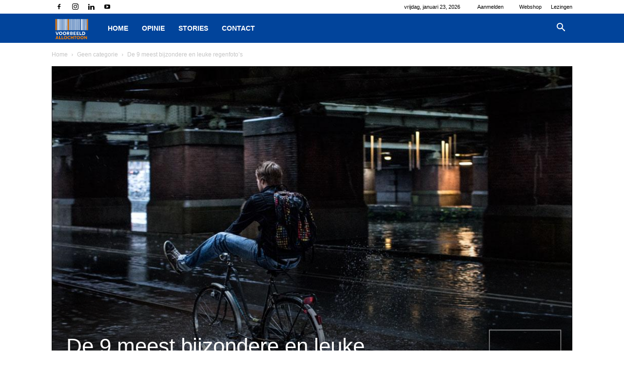

--- FILE ---
content_type: text/html; charset=UTF-8
request_url: https://www.voorbeeld-allochtoon.nl/wp-admin/admin-ajax.php?action=the_champ_sharing_count&urls%5B%5D=https%3A%2F%2Fwww.voorbeeld-allochtoon.nl%2Fgeen-categorie%2Fde-9-meest-bijzondere-en-leuke-regenfotos%2F
body_size: 95
content:
{"facebook_urls":[["https:\/\/www.voorbeeld-allochtoon.nl\/geen-categorie\/de-9-meest-bijzondere-en-leuke-regenfotos\/"]],"status":1,"message":{"https:\/\/www.voorbeeld-allochtoon.nl\/geen-categorie\/de-9-meest-bijzondere-en-leuke-regenfotos\/":{"twitter":0,"linkedin":0,"pinterest":0,"reddit":0}}}